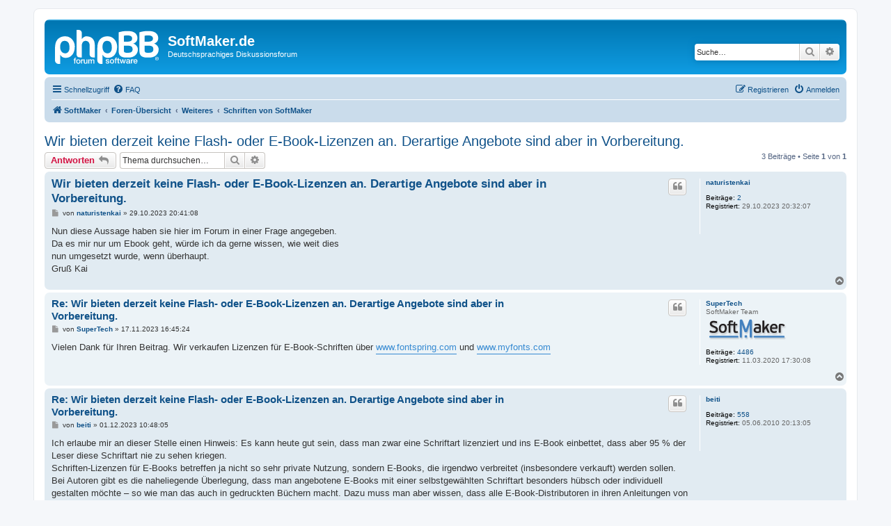

--- FILE ---
content_type: text/html; charset=UTF-8
request_url: https://forum.softmaker.de/viewtopic.php?f=244&p=150403&sid=86163ed799785c8e6c8a9336f676b26a
body_size: 7879
content:
<!DOCTYPE html>
<html dir="ltr" lang="de">
<head>
<meta charset="utf-8" />
<meta http-equiv="X-UA-Compatible" content="IE=edge">
<meta name="viewport" content="width=device-width, initial-scale=1" />

<title>Wir bieten derzeit keine Flash- oder E-Book-Lizenzen an. Derartige Angebote sind aber in Vorbereitung. - SoftMaker.de</title>


	<link rel="canonical" href="https://forum.softmaker.de:443/viewtopic.php?t=35090">

<!--
	phpBB style name: prosilver
	Based on style:   prosilver (this is the default phpBB3 style)
	Original author:  Tom Beddard ( http://www.subBlue.com/ )
	Modified by:
-->

<link href="./assets/css/font-awesome.min.css?assets_version=25" rel="stylesheet">
<link href="./styles/prosilver/theme/stylesheet.css?assets_version=25" rel="stylesheet">
<link href="./styles/prosilver/theme/de_x_sie/stylesheet.css?assets_version=25" rel="stylesheet">




<!--[if lte IE 9]>
	<link href="./styles/prosilver/theme/tweaks.css?assets_version=25" rel="stylesheet">
<![endif]-->





</head>
<body id="phpbb" class="nojs notouch section-viewtopic ltr ">


<div id="wrap" class="wrap">
	<a id="top" class="top-anchor" accesskey="t"></a>
	<div id="page-header">
		<div class="headerbar" role="banner">
					<div class="inner">

			<div id="site-description" class="site-description">
		<a id="logo" class="logo" href="http://www.softmaker.de" title="SoftMaker">
					<span class="site_logo"></span>
				</a>
				<h1>SoftMaker.de</h1>
				<p>Deutschsprachiges Diskussionsforum</p>
				<p class="skiplink"><a href="#start_here">Zum Inhalt</a></p>
			</div>

									<div id="search-box" class="search-box search-header" role="search">
				<form action="./search.php?sid=1584e4b4d143a97666bcc44c680b7125" method="get" id="search">
				<fieldset>
					<input name="keywords" id="keywords" type="search" maxlength="128" title="Suche nach Wörtern" class="inputbox search tiny" size="20" value="" placeholder="Suche…" />
					<button class="button button-search" type="submit" title="Suche">
						<i class="icon fa-search fa-fw" aria-hidden="true"></i><span class="sr-only">Suche</span>
					</button>
					<a href="./search.php?sid=1584e4b4d143a97666bcc44c680b7125" class="button button-search-end" title="Erweiterte Suche">
						<i class="icon fa-cog fa-fw" aria-hidden="true"></i><span class="sr-only">Erweiterte Suche</span>
					</a>
					<input type="hidden" name="sid" value="1584e4b4d143a97666bcc44c680b7125" />

				</fieldset>
				</form>
			</div>
						
			</div>
					</div>
				<div class="navbar" role="navigation">
	<div class="inner">

	<ul id="nav-main" class="nav-main linklist" role="menubar">

		<li id="quick-links" class="quick-links dropdown-container responsive-menu" data-skip-responsive="true">
			<a href="#" class="dropdown-trigger">
				<i class="icon fa-bars fa-fw" aria-hidden="true"></i><span>Schnellzugriff</span>
			</a>
			<div class="dropdown">
				<div class="pointer"><div class="pointer-inner"></div></div>
				<ul class="dropdown-contents" role="menu">
					
											<li class="separator"></li>
																									<li>
								<a href="./search.php?search_id=unanswered&amp;sid=1584e4b4d143a97666bcc44c680b7125" role="menuitem">
									<i class="icon fa-file-o fa-fw icon-gray" aria-hidden="true"></i><span>Unbeantwortete Themen</span>
								</a>
							</li>
							<li>
								<a href="./search.php?search_id=active_topics&amp;sid=1584e4b4d143a97666bcc44c680b7125" role="menuitem">
									<i class="icon fa-file-o fa-fw icon-blue" aria-hidden="true"></i><span>Aktive Themen</span>
								</a>
							</li>
							<li class="separator"></li>
							<li>
								<a href="./search.php?sid=1584e4b4d143a97666bcc44c680b7125" role="menuitem">
									<i class="icon fa-search fa-fw" aria-hidden="true"></i><span>Suche</span>
								</a>
							</li>
					
										<li class="separator"></li>

									</ul>
			</div>
		</li>

				<li data-skip-responsive="true">
			<a href="/app.php/help/faq?sid=1584e4b4d143a97666bcc44c680b7125" rel="help" title="Häufig gestellte Fragen" role="menuitem">
				<i class="icon fa-question-circle fa-fw" aria-hidden="true"></i><span>FAQ</span>
			</a>
		</li>
						
			<li class="rightside"  data-skip-responsive="true">
			<a href="./ucp.php?mode=login&amp;redirect=viewtopic.php%3Ff%3D244%26p%3D150403&amp;sid=1584e4b4d143a97666bcc44c680b7125" title="Anmelden" accesskey="x" role="menuitem">
				<i class="icon fa-power-off fa-fw" aria-hidden="true"></i><span>Anmelden</span>
			</a>
		</li>
					<li class="rightside" data-skip-responsive="true">
				<a href="./ucp.php?mode=register&amp;sid=1584e4b4d143a97666bcc44c680b7125" role="menuitem">
					<i class="icon fa-pencil-square-o  fa-fw" aria-hidden="true"></i><span>Registrieren</span>
				</a>
			</li>
						</ul>

	<ul id="nav-breadcrumbs" class="nav-breadcrumbs linklist navlinks" role="menubar">
				
		
		<li class="breadcrumbs" itemscope itemtype="https://schema.org/BreadcrumbList">

							<span class="crumb" itemtype="https://schema.org/ListItem" itemprop="itemListElement" itemscope><a itemprop="item" href="http://www.softmaker.de" data-navbar-reference="home"><i class="icon fa-home fa-fw" aria-hidden="true"></i><span itemprop="name">SoftMaker</span></a><meta itemprop="position" content="1" /></span>
			
							<span class="crumb" itemtype="https://schema.org/ListItem" itemprop="itemListElement" itemscope><a itemprop="item" href="./index.php?sid=1584e4b4d143a97666bcc44c680b7125" accesskey="h" data-navbar-reference="index"><span itemprop="name">Foren-Übersicht</span></a><meta itemprop="position" content="2" /></span>

											
								<span class="crumb" itemtype="https://schema.org/ListItem" itemprop="itemListElement" itemscope data-forum-id="97"><a itemprop="item" href="./viewforum.php?f=97&amp;sid=1584e4b4d143a97666bcc44c680b7125"><span itemprop="name">Weiteres</span></a><meta itemprop="position" content="3" /></span>
															
								<span class="crumb" itemtype="https://schema.org/ListItem" itemprop="itemListElement" itemscope data-forum-id="244"><a itemprop="item" href="./viewforum.php?f=244&amp;sid=1584e4b4d143a97666bcc44c680b7125"><span itemprop="name">Schriften von SoftMaker</span></a><meta itemprop="position" content="4" /></span>
							
					</li>

		
					<li class="rightside responsive-search">
				<a href="./search.php?sid=1584e4b4d143a97666bcc44c680b7125" title="Zeigt die erweiterten Suchoptionen an" role="menuitem">
					<i class="icon fa-search fa-fw" aria-hidden="true"></i><span class="sr-only">Suche</span>
				</a>
			</li>
			</ul>

	</div>
</div>
	</div>

	
	<a id="start_here" class="anchor"></a>
	<div id="page-body" class="page-body" role="main">
		
		
<h2 class="topic-title"><a href="./viewtopic.php?t=35090&amp;sid=1584e4b4d143a97666bcc44c680b7125">Wir bieten derzeit keine Flash- oder E-Book-Lizenzen an. Derartige Angebote sind aber in Vorbereitung.</a></h2>
<!-- NOTE: remove the style="display: none" when you want to have the forum description on the topic body -->
<div style="display: none !important;">Fragen und Antworten zu den Schriften von SoftMaker<br /></div>


<div class="action-bar bar-top">
	
			<a href="./posting.php?mode=reply&amp;t=35090&amp;sid=1584e4b4d143a97666bcc44c680b7125" class="button" title="Antwort erstellen">
							<span>Antworten</span> <i class="icon fa-reply fa-fw" aria-hidden="true"></i>
					</a>
	
			
			<div class="search-box" role="search">
			<form method="get" id="topic-search" action="./search.php?sid=1584e4b4d143a97666bcc44c680b7125">
			<fieldset>
				<input class="inputbox search tiny"  type="search" name="keywords" id="search_keywords" size="20" placeholder="Thema durchsuchen…" />
				<button class="button button-search" type="submit" title="Suche">
					<i class="icon fa-search fa-fw" aria-hidden="true"></i><span class="sr-only">Suche</span>
				</button>
				<a href="./search.php?sid=1584e4b4d143a97666bcc44c680b7125" class="button button-search-end" title="Erweiterte Suche">
					<i class="icon fa-cog fa-fw" aria-hidden="true"></i><span class="sr-only">Erweiterte Suche</span>
				</a>
				<input type="hidden" name="t" value="35090" />
<input type="hidden" name="sf" value="msgonly" />
<input type="hidden" name="sid" value="1584e4b4d143a97666bcc44c680b7125" />

			</fieldset>
			</form>
		</div>
	
			<div class="pagination">
			3 Beiträge
							&bull; Seite <strong>1</strong> von <strong>1</strong>
					</div>
		</div>




			<div id="p149966" class="post has-profile bg2">
		<div class="inner">

		<dl class="postprofile" id="profile149966">
			<dt class="no-profile-rank no-avatar">
				<div class="avatar-container">
																			</div>
								<a href="./memberlist.php?mode=viewprofile&amp;u=57010&amp;sid=1584e4b4d143a97666bcc44c680b7125" class="username">naturistenkai</a>							</dt>

									
		<dd class="profile-posts"><strong>Beiträge:</strong> <a href="./search.php?author_id=57010&amp;sr=posts&amp;sid=1584e4b4d143a97666bcc44c680b7125">2</a></dd>		<dd class="profile-joined"><strong>Registriert:</strong> 29.10.2023 20:32:07</dd>		
		
						
						
		</dl>

		<div class="postbody">
						<div id="post_content149966">

					<h3 class="first">
						<a href="./viewtopic.php?p=149966&amp;sid=1584e4b4d143a97666bcc44c680b7125#p149966">Wir bieten derzeit keine Flash- oder E-Book-Lizenzen an. Derartige Angebote sind aber in Vorbereitung.</a>
		</h3>

													<ul class="post-buttons">
																																									<li>
							<a href="./posting.php?mode=quote&amp;p=149966&amp;sid=1584e4b4d143a97666bcc44c680b7125" title="Mit Zitat antworten" class="button button-icon-only">
								<i class="icon fa-quote-left fa-fw" aria-hidden="true"></i><span class="sr-only">Zitieren</span>
							</a>
						</li>
														</ul>
							
						<p class="author">
									<a class="unread" href="./viewtopic.php?p=149966&amp;sid=1584e4b4d143a97666bcc44c680b7125#p149966" title="Beitrag">
						<i class="icon fa-file fa-fw icon-lightgray icon-md" aria-hidden="true"></i><span class="sr-only">Beitrag</span>
					</a>
								<span class="responsive-hide">von <strong><a href="./memberlist.php?mode=viewprofile&amp;u=57010&amp;sid=1584e4b4d143a97666bcc44c680b7125" class="username">naturistenkai</a></strong> &raquo; </span><time datetime="2023-10-29T19:41:08+00:00">29.10.2023 20:41:08</time>
			</p>
			
			
			
			
			<div class="content">Nun diese Aussage haben sie hier im Forum in einer Frage angegeben.<br>
Da es mir nur um Ebook geht, würde ich da gerne wissen, wie weit dies<br>
nun umgesetzt wurde, wenn überhaupt.<br>
Gruß Kai</div>

			
			
									
						
										
						</div>

		</div>

				<div class="back2top">
						<a href="#top" class="top" title="Nach oben">
				<i class="icon fa-chevron-circle-up fa-fw icon-gray" aria-hidden="true"></i>
				<span class="sr-only">Nach oben</span>
			</a>
					</div>
		
		</div>
	</div>

				<div id="p150208" class="post has-profile bg1">
		<div class="inner">

		<dl class="postprofile" id="profile150208">
			<dt class="has-profile-rank no-avatar">
				<div class="avatar-container">
																			</div>
								<a href="./memberlist.php?mode=viewprofile&amp;u=29796&amp;sid=1584e4b4d143a97666bcc44c680b7125" class="username">SuperTech</a>							</dt>

						<dd class="profile-rank">SoftMaker Team<br /><img src="./images/ranks/softmaker-team.png" alt="SoftMaker Team" title="SoftMaker Team" /></dd>			
		<dd class="profile-posts"><strong>Beiträge:</strong> <a href="./search.php?author_id=29796&amp;sr=posts&amp;sid=1584e4b4d143a97666bcc44c680b7125">4486</a></dd>		<dd class="profile-joined"><strong>Registriert:</strong> 11.03.2020 17:30:08</dd>		
		
						
						
		</dl>

		<div class="postbody">
						<div id="post_content150208">

					<h3 >
						<a href="./viewtopic.php?p=150208&amp;sid=1584e4b4d143a97666bcc44c680b7125#p150208">Re: Wir bieten derzeit keine Flash- oder E-Book-Lizenzen an. Derartige Angebote sind aber in Vorbereitung.</a>
		</h3>

													<ul class="post-buttons">
																																									<li>
							<a href="./posting.php?mode=quote&amp;p=150208&amp;sid=1584e4b4d143a97666bcc44c680b7125" title="Mit Zitat antworten" class="button button-icon-only">
								<i class="icon fa-quote-left fa-fw" aria-hidden="true"></i><span class="sr-only">Zitieren</span>
							</a>
						</li>
														</ul>
							
						<p class="author">
									<a class="unread" href="./viewtopic.php?p=150208&amp;sid=1584e4b4d143a97666bcc44c680b7125#p150208" title="Beitrag">
						<i class="icon fa-file fa-fw icon-lightgray icon-md" aria-hidden="true"></i><span class="sr-only">Beitrag</span>
					</a>
								<span class="responsive-hide">von <strong><a href="./memberlist.php?mode=viewprofile&amp;u=29796&amp;sid=1584e4b4d143a97666bcc44c680b7125" class="username">SuperTech</a></strong> &raquo; </span><time datetime="2023-11-17T15:45:24+00:00">17.11.2023 16:45:24</time>
			</p>
			
			
			
			
			<div class="content">Vielen Dank für Ihren Beitrag. Wir verkaufen Lizenzen für E-Book-Schriften über <a href="http://www.fontspring.com" class="postlink">www.fontspring.com</a> und <a href="http://www.myfonts.com" class="postlink">www.myfonts.com</a></div>

			
			
									
						
										
						</div>

		</div>

				<div class="back2top">
						<a href="#top" class="top" title="Nach oben">
				<i class="icon fa-chevron-circle-up fa-fw icon-gray" aria-hidden="true"></i>
				<span class="sr-only">Nach oben</span>
			</a>
					</div>
		
		</div>
	</div>

				<div id="p150403" class="post has-profile bg2">
		<div class="inner">

		<dl class="postprofile" id="profile150403">
			<dt class="no-profile-rank no-avatar">
				<div class="avatar-container">
																			</div>
								<a href="./memberlist.php?mode=viewprofile&amp;u=11282&amp;sid=1584e4b4d143a97666bcc44c680b7125" class="username">beiti</a>							</dt>

									
		<dd class="profile-posts"><strong>Beiträge:</strong> <a href="./search.php?author_id=11282&amp;sr=posts&amp;sid=1584e4b4d143a97666bcc44c680b7125">558</a></dd>		<dd class="profile-joined"><strong>Registriert:</strong> 05.06.2010 20:13:05</dd>		
		
						
						
		</dl>

		<div class="postbody">
						<div id="post_content150403">

					<h3 >
						<a href="./viewtopic.php?p=150403&amp;sid=1584e4b4d143a97666bcc44c680b7125#p150403">Re: Wir bieten derzeit keine Flash- oder E-Book-Lizenzen an. Derartige Angebote sind aber in Vorbereitung.</a>
		</h3>

													<ul class="post-buttons">
																																									<li>
							<a href="./posting.php?mode=quote&amp;p=150403&amp;sid=1584e4b4d143a97666bcc44c680b7125" title="Mit Zitat antworten" class="button button-icon-only">
								<i class="icon fa-quote-left fa-fw" aria-hidden="true"></i><span class="sr-only">Zitieren</span>
							</a>
						</li>
														</ul>
							
						<p class="author">
									<a class="unread" href="./viewtopic.php?p=150403&amp;sid=1584e4b4d143a97666bcc44c680b7125#p150403" title="Beitrag">
						<i class="icon fa-file fa-fw icon-lightgray icon-md" aria-hidden="true"></i><span class="sr-only">Beitrag</span>
					</a>
								<span class="responsive-hide">von <strong><a href="./memberlist.php?mode=viewprofile&amp;u=11282&amp;sid=1584e4b4d143a97666bcc44c680b7125" class="username">beiti</a></strong> &raquo; </span><time datetime="2023-12-01T09:48:05+00:00">01.12.2023 10:48:05</time>
			</p>
			
			
			
			
			<div class="content">Ich erlaube mir an dieser Stelle einen Hinweis: Es kann heute gut sein, dass man zwar eine Schriftart lizenziert und ins E-Book einbettet, dass aber 95 % der Leser diese Schriftart nie zu sehen kriegen.<br>
Schriften-Lizenzen für E-Books betreffen ja nicht so sehr private Nutzung, sondern E-Books, die irgendwo verbreitet (insbesondere verkauft) werden sollen. Bei Autoren gibt es die naheliegende Überlegung, dass man angebotene E-Books mit einer selbstgewählten Schriftart besonders hübsch oder individuell gestalten möchte – so wie man das auch in gedruckten Büchern macht. Dazu muss man aber wissen, dass alle E-Book-Distributoren in ihren Anleitungen von der Nutzung eingebetteter Schriften für den Fließtext abraten und diese allenfalls empfehlen für Überschriften, Ziertexte und/oder besondere Zwecke (z. B. Textteile in exotischen Sprachen, die man nur mittels entsprechender Fonts darstellen kann). Hintergrund ist die Erfahrung, dass "schöne" Schriftarten auf manchen Readern nicht so gut lesbar dargestellt werden wie die speziellen Fonts, die mit dem Reader geliefert werden.<br>
Der größte Anbieter Amazon geht in seinem Kindle-System mittlerweile so weit, dass eingebettete Schriften per Default komplett deaktiviert/blockiert sind. Wenn man also im E-Book Inhalte hat, für die man die eingebetteten Schriften unbedingt braucht, muss man die Leser im Vorwort bitten, manuell die "Verleger-Schriftart" zu aktivieren. Das ist umständlich (und besonders für technisch weniger Versierte eine Hürde) und wird sich nicht lohnen für Schriftarten, die nur der vermeintlichen Schönheit des Layouts dienen.<br>
In den Tolino-Readern, den Kobo-Readern, bei Apple Books und anderen werden eingebettete Schriften derzeit noch standardmäßig angezeigt. Allerdings haben diese Anbieter gerade unter Selfpublishern einen recht geringen Marktanteil.</div>

			
			
									
						
							<div id="sig150403" class="signature">SMO 2021 Professional 64bit (klassisches Menü)<br>
Prozessor Intel i7-12700K mit 32 GB RAM und Win11 Pro<br>
Intel UHD Graphics 770 (2 Monitore, je 3840x2160 Pixel bei 175 %)</div>			
						</div>

		</div>

				<div class="back2top">
						<a href="#top" class="top" title="Nach oben">
				<i class="icon fa-chevron-circle-up fa-fw icon-gray" aria-hidden="true"></i>
				<span class="sr-only">Nach oben</span>
			</a>
					</div>
		
		</div>
	</div>

	

	<div class="action-bar bar-bottom">
	
			<a href="./posting.php?mode=reply&amp;t=35090&amp;sid=1584e4b4d143a97666bcc44c680b7125" class="button" title="Antwort erstellen">
							<span>Antworten</span> <i class="icon fa-reply fa-fw" aria-hidden="true"></i>
					</a>
		
	
			<form method="post" action="./viewtopic.php?t=35090&amp;sid=1584e4b4d143a97666bcc44c680b7125">
		<div class="dropdown-container dropdown-container-left dropdown-button-control sort-tools">
	<span title="Anzeige- und Sortierungs-Einstellungen" class="button button-secondary dropdown-trigger dropdown-select">
		<i class="icon fa-sort-amount-asc fa-fw" aria-hidden="true"></i>
		<span class="caret"><i class="icon fa-sort-down fa-fw" aria-hidden="true"></i></span>
	</span>
	<div class="dropdown hidden">
		<div class="pointer"><div class="pointer-inner"></div></div>
		<div class="dropdown-contents">
			<fieldset class="display-options">
							<label>Anzeigen: <select name="st" id="st"><option value="0" selected="selected">Alle Beiträge</option><option value="1">1 Tag</option><option value="7">7 Tage</option><option value="14">2 Wochen</option><option value="30">1 Monat</option><option value="90">3 Monate</option><option value="180">6 Monate</option><option value="365">1 Jahr</option></select></label>
								<label>Sortiere nach: <select name="sk" id="sk"><option value="a">Autor</option><option value="t" selected="selected">Erstellungsdatum</option><option value="s">Betreff</option></select></label>
				<label>Richtung: <select name="sd" id="sd"><option value="a" selected="selected">Aufsteigend</option><option value="d">Absteigend</option></select></label>
								<hr class="dashed" />
				<input type="submit" class="button2" name="sort" value="Los" />
						</fieldset>
		</div>
	</div>
</div>
		</form>
	
	
	
			<div class="pagination">
			3 Beiträge
							&bull; Seite <strong>1</strong> von <strong>1</strong>
					</div>
	</div>


<div class="action-bar actions-jump">
		<p class="jumpbox-return">
		<a href="./viewforum.php?f=244&amp;sid=1584e4b4d143a97666bcc44c680b7125" class="left-box arrow-left" accesskey="r">
			<i class="icon fa-angle-left fa-fw icon-black" aria-hidden="true"></i><span>Zurück zu „Schriften von SoftMaker“</span>
		</a>
	</p>
	
		<div class="jumpbox dropdown-container dropdown-container-right dropdown-up dropdown-left dropdown-button-control" id="jumpbox">
			<span title="Gehe zu" class="button button-secondary dropdown-trigger dropdown-select">
				<span>Gehe zu</span>
				<span class="caret"><i class="icon fa-sort-down fa-fw" aria-hidden="true"></i></span>
			</span>
		<div class="dropdown">
			<div class="pointer"><div class="pointer-inner"></div></div>
			<ul class="dropdown-contents">
																				<li><a href="./viewforum.php?f=274&amp;sid=1584e4b4d143a97666bcc44c680b7125" class="jumpbox-cat-link"> <span> SoftMaker Office NX und 2024</span></a></li>
																<li><a href="./viewforum.php?f=429&amp;sid=1584e4b4d143a97666bcc44c680b7125" class="jumpbox-sub-link"><span class="spacer"></span> <span>&#8627; &nbsp; SoftMaker Office NX und 2024 für Windows</span></a></li>
																<li><a href="./viewforum.php?f=432&amp;sid=1584e4b4d143a97666bcc44c680b7125" class="jumpbox-sub-link"><span class="spacer"></span><span class="spacer"></span> <span>&#8627; &nbsp; SoftMaker Office NX und 2024 für Windows (allgemein)</span></a></li>
																<li><a href="./viewforum.php?f=433&amp;sid=1584e4b4d143a97666bcc44c680b7125" class="jumpbox-sub-link"><span class="spacer"></span><span class="spacer"></span> <span>&#8627; &nbsp; TextMaker NX und 2024 für Windows</span></a></li>
																<li><a href="./viewforum.php?f=434&amp;sid=1584e4b4d143a97666bcc44c680b7125" class="jumpbox-sub-link"><span class="spacer"></span><span class="spacer"></span> <span>&#8627; &nbsp; PlanMaker NX und 2024 für Windows</span></a></li>
																<li><a href="./viewforum.php?f=435&amp;sid=1584e4b4d143a97666bcc44c680b7125" class="jumpbox-sub-link"><span class="spacer"></span><span class="spacer"></span> <span>&#8627; &nbsp; Presentations NX und 2024 für Windows</span></a></li>
																<li><a href="./viewforum.php?f=436&amp;sid=1584e4b4d143a97666bcc44c680b7125" class="jumpbox-sub-link"><span class="spacer"></span><span class="spacer"></span> <span>&#8627; &nbsp; BasicMaker NX und 2024 für Windows</span></a></li>
																<li><a href="./viewforum.php?f=430&amp;sid=1584e4b4d143a97666bcc44c680b7125" class="jumpbox-sub-link"><span class="spacer"></span> <span>&#8627; &nbsp; SoftMaker Office NX und 2024 für Mac</span></a></li>
																<li><a href="./viewforum.php?f=437&amp;sid=1584e4b4d143a97666bcc44c680b7125" class="jumpbox-sub-link"><span class="spacer"></span><span class="spacer"></span> <span>&#8627; &nbsp; SoftMaker Office NX und 2024 für Mac (allgemein)</span></a></li>
																<li><a href="./viewforum.php?f=438&amp;sid=1584e4b4d143a97666bcc44c680b7125" class="jumpbox-sub-link"><span class="spacer"></span><span class="spacer"></span> <span>&#8627; &nbsp; TextMaker NX und 2024 für Mac</span></a></li>
																<li><a href="./viewforum.php?f=439&amp;sid=1584e4b4d143a97666bcc44c680b7125" class="jumpbox-sub-link"><span class="spacer"></span><span class="spacer"></span> <span>&#8627; &nbsp; PlanMaker NX und 2024 für Mac</span></a></li>
																<li><a href="./viewforum.php?f=440&amp;sid=1584e4b4d143a97666bcc44c680b7125" class="jumpbox-sub-link"><span class="spacer"></span><span class="spacer"></span> <span>&#8627; &nbsp; Presentations NX und 2024 für Mac</span></a></li>
																<li><a href="./viewforum.php?f=431&amp;sid=1584e4b4d143a97666bcc44c680b7125" class="jumpbox-sub-link"><span class="spacer"></span> <span>&#8627; &nbsp; SoftMaker Office NX und 2024 für Linux</span></a></li>
																<li><a href="./viewforum.php?f=441&amp;sid=1584e4b4d143a97666bcc44c680b7125" class="jumpbox-sub-link"><span class="spacer"></span><span class="spacer"></span> <span>&#8627; &nbsp; SoftMaker Office NX und 2024 für Linux (allgemein)</span></a></li>
																<li><a href="./viewforum.php?f=442&amp;sid=1584e4b4d143a97666bcc44c680b7125" class="jumpbox-sub-link"><span class="spacer"></span><span class="spacer"></span> <span>&#8627; &nbsp; TextMaker NX und 2024 für Linux</span></a></li>
																<li><a href="./viewforum.php?f=443&amp;sid=1584e4b4d143a97666bcc44c680b7125" class="jumpbox-sub-link"><span class="spacer"></span><span class="spacer"></span> <span>&#8627; &nbsp; PlanMaker NX und 2024 für Linux</span></a></li>
																<li><a href="./viewforum.php?f=444&amp;sid=1584e4b4d143a97666bcc44c680b7125" class="jumpbox-sub-link"><span class="spacer"></span><span class="spacer"></span> <span>&#8627; &nbsp; Presentations NX und 2024 für Linux</span></a></li>
																<li><a href="./viewforum.php?f=456&amp;sid=1584e4b4d143a97666bcc44c680b7125" class="jumpbox-sub-link"><span class="spacer"></span> <span>&#8627; &nbsp; SoftMaker Office NX für iOS</span></a></li>
																<li><a href="./viewforum.php?f=458&amp;sid=1584e4b4d143a97666bcc44c680b7125" class="jumpbox-sub-link"><span class="spacer"></span><span class="spacer"></span> <span>&#8627; &nbsp; SoftMaker Office NX für iOS (allgemein)</span></a></li>
																<li><a href="./viewforum.php?f=459&amp;sid=1584e4b4d143a97666bcc44c680b7125" class="jumpbox-sub-link"><span class="spacer"></span><span class="spacer"></span> <span>&#8627; &nbsp; TextMaker NX für iOS</span></a></li>
																<li><a href="./viewforum.php?f=460&amp;sid=1584e4b4d143a97666bcc44c680b7125" class="jumpbox-sub-link"><span class="spacer"></span><span class="spacer"></span> <span>&#8627; &nbsp; PlanMaker NX für iOS</span></a></li>
																<li><a href="./viewforum.php?f=461&amp;sid=1584e4b4d143a97666bcc44c680b7125" class="jumpbox-sub-link"><span class="spacer"></span><span class="spacer"></span> <span>&#8627; &nbsp; Presentations NX für iOS</span></a></li>
																<li><a href="./viewforum.php?f=457&amp;sid=1584e4b4d143a97666bcc44c680b7125" class="jumpbox-sub-link"><span class="spacer"></span> <span>&#8627; &nbsp; SoftMaker Office NX für Android</span></a></li>
																<li><a href="./viewforum.php?f=462&amp;sid=1584e4b4d143a97666bcc44c680b7125" class="jumpbox-sub-link"><span class="spacer"></span><span class="spacer"></span> <span>&#8627; &nbsp; SoftMaker Office NX für Android (allgemein)</span></a></li>
																<li><a href="./viewforum.php?f=463&amp;sid=1584e4b4d143a97666bcc44c680b7125" class="jumpbox-sub-link"><span class="spacer"></span><span class="spacer"></span> <span>&#8627; &nbsp; TextMaker NX für Android</span></a></li>
																<li><a href="./viewforum.php?f=464&amp;sid=1584e4b4d143a97666bcc44c680b7125" class="jumpbox-sub-link"><span class="spacer"></span><span class="spacer"></span> <span>&#8627; &nbsp; PlanMaker NX für Android</span></a></li>
																<li><a href="./viewforum.php?f=465&amp;sid=1584e4b4d143a97666bcc44c680b7125" class="jumpbox-sub-link"><span class="spacer"></span><span class="spacer"></span> <span>&#8627; &nbsp; Presentations NX für Android</span></a></li>
																<li><a href="./viewforum.php?f=455&amp;sid=1584e4b4d143a97666bcc44c680b7125" class="jumpbox-cat-link"> <span> SoftMaker Office 2021</span></a></li>
																<li><a href="./viewforum.php?f=353&amp;sid=1584e4b4d143a97666bcc44c680b7125" class="jumpbox-sub-link"><span class="spacer"></span> <span>&#8627; &nbsp; SoftMaker Office 2021 für Windows</span></a></li>
																<li><a href="./viewforum.php?f=356&amp;sid=1584e4b4d143a97666bcc44c680b7125" class="jumpbox-sub-link"><span class="spacer"></span><span class="spacer"></span> <span>&#8627; &nbsp; SoftMaker Office 2021 für Windows (allgemein)</span></a></li>
																<li><a href="./viewforum.php?f=357&amp;sid=1584e4b4d143a97666bcc44c680b7125" class="jumpbox-sub-link"><span class="spacer"></span><span class="spacer"></span> <span>&#8627; &nbsp; TextMaker 2021 für Windows</span></a></li>
																<li><a href="./viewforum.php?f=358&amp;sid=1584e4b4d143a97666bcc44c680b7125" class="jumpbox-sub-link"><span class="spacer"></span><span class="spacer"></span> <span>&#8627; &nbsp; PlanMaker 2021 für Windows</span></a></li>
																<li><a href="./viewforum.php?f=359&amp;sid=1584e4b4d143a97666bcc44c680b7125" class="jumpbox-sub-link"><span class="spacer"></span><span class="spacer"></span> <span>&#8627; &nbsp; Presentations 2021 für Windows</span></a></li>
																<li><a href="./viewforum.php?f=360&amp;sid=1584e4b4d143a97666bcc44c680b7125" class="jumpbox-sub-link"><span class="spacer"></span><span class="spacer"></span> <span>&#8627; &nbsp; BasicMaker 2021 für Windows</span></a></li>
																<li><a href="./viewforum.php?f=354&amp;sid=1584e4b4d143a97666bcc44c680b7125" class="jumpbox-sub-link"><span class="spacer"></span> <span>&#8627; &nbsp; SoftMaker Office 2021 für Mac</span></a></li>
																<li><a href="./viewforum.php?f=361&amp;sid=1584e4b4d143a97666bcc44c680b7125" class="jumpbox-sub-link"><span class="spacer"></span><span class="spacer"></span> <span>&#8627; &nbsp; SoftMaker Office 2021 für Mac (allgemein)</span></a></li>
																<li><a href="./viewforum.php?f=362&amp;sid=1584e4b4d143a97666bcc44c680b7125" class="jumpbox-sub-link"><span class="spacer"></span><span class="spacer"></span> <span>&#8627; &nbsp; TextMaker 2021 für Mac</span></a></li>
																<li><a href="./viewforum.php?f=363&amp;sid=1584e4b4d143a97666bcc44c680b7125" class="jumpbox-sub-link"><span class="spacer"></span><span class="spacer"></span> <span>&#8627; &nbsp; PlanMaker 2021 für Mac</span></a></li>
																<li><a href="./viewforum.php?f=364&amp;sid=1584e4b4d143a97666bcc44c680b7125" class="jumpbox-sub-link"><span class="spacer"></span><span class="spacer"></span> <span>&#8627; &nbsp; Presentations 2021 für Mac</span></a></li>
																<li><a href="./viewforum.php?f=355&amp;sid=1584e4b4d143a97666bcc44c680b7125" class="jumpbox-sub-link"><span class="spacer"></span> <span>&#8627; &nbsp; SoftMaker Office 2021 für Linux</span></a></li>
																<li><a href="./viewforum.php?f=365&amp;sid=1584e4b4d143a97666bcc44c680b7125" class="jumpbox-sub-link"><span class="spacer"></span><span class="spacer"></span> <span>&#8627; &nbsp; SoftMaker Office 2021 für Linux (allgemein)</span></a></li>
																<li><a href="./viewforum.php?f=366&amp;sid=1584e4b4d143a97666bcc44c680b7125" class="jumpbox-sub-link"><span class="spacer"></span><span class="spacer"></span> <span>&#8627; &nbsp; TextMaker 2021 für Linux</span></a></li>
																<li><a href="./viewforum.php?f=367&amp;sid=1584e4b4d143a97666bcc44c680b7125" class="jumpbox-sub-link"><span class="spacer"></span><span class="spacer"></span> <span>&#8627; &nbsp; PlanMaker 2021 für Linux</span></a></li>
																<li><a href="./viewforum.php?f=368&amp;sid=1584e4b4d143a97666bcc44c680b7125" class="jumpbox-sub-link"><span class="spacer"></span><span class="spacer"></span> <span>&#8627; &nbsp; Presentations 2021 für Linux</span></a></li>
																<li><a href="./viewforum.php?f=467&amp;sid=1584e4b4d143a97666bcc44c680b7125" class="jumpbox-cat-link"> <span> FreeOffice 2024</span></a></li>
																<li><a href="./viewforum.php?f=468&amp;sid=1584e4b4d143a97666bcc44c680b7125" class="jumpbox-sub-link"><span class="spacer"></span> <span>&#8627; &nbsp; FreeOffice 2024 für Windows</span></a></li>
																<li><a href="./viewforum.php?f=471&amp;sid=1584e4b4d143a97666bcc44c680b7125" class="jumpbox-sub-link"><span class="spacer"></span><span class="spacer"></span> <span>&#8627; &nbsp; FreeOffice 2024 für Windows (allgemein)</span></a></li>
																<li><a href="./viewforum.php?f=472&amp;sid=1584e4b4d143a97666bcc44c680b7125" class="jumpbox-sub-link"><span class="spacer"></span><span class="spacer"></span> <span>&#8627; &nbsp; FreeOffice TextMaker 2024 für Windows</span></a></li>
																<li><a href="./viewforum.php?f=473&amp;sid=1584e4b4d143a97666bcc44c680b7125" class="jumpbox-sub-link"><span class="spacer"></span><span class="spacer"></span> <span>&#8627; &nbsp; FreeOffice PlanMaker 2024 für Windows</span></a></li>
																<li><a href="./viewforum.php?f=474&amp;sid=1584e4b4d143a97666bcc44c680b7125" class="jumpbox-sub-link"><span class="spacer"></span><span class="spacer"></span> <span>&#8627; &nbsp; FreeOffice Presentations 2024 für Windows</span></a></li>
																<li><a href="./viewforum.php?f=469&amp;sid=1584e4b4d143a97666bcc44c680b7125" class="jumpbox-sub-link"><span class="spacer"></span> <span>&#8627; &nbsp; FreeOffice 2024 für Mac</span></a></li>
																<li><a href="./viewforum.php?f=475&amp;sid=1584e4b4d143a97666bcc44c680b7125" class="jumpbox-sub-link"><span class="spacer"></span><span class="spacer"></span> <span>&#8627; &nbsp; FreeOffice 2024 für Mac (allgemein)</span></a></li>
																<li><a href="./viewforum.php?f=476&amp;sid=1584e4b4d143a97666bcc44c680b7125" class="jumpbox-sub-link"><span class="spacer"></span><span class="spacer"></span> <span>&#8627; &nbsp; FreeOffice TextMaker 2024 für Mac</span></a></li>
																<li><a href="./viewforum.php?f=477&amp;sid=1584e4b4d143a97666bcc44c680b7125" class="jumpbox-sub-link"><span class="spacer"></span><span class="spacer"></span> <span>&#8627; &nbsp; FreeOffice PlanMaker 2024 für Mac</span></a></li>
																<li><a href="./viewforum.php?f=478&amp;sid=1584e4b4d143a97666bcc44c680b7125" class="jumpbox-sub-link"><span class="spacer"></span><span class="spacer"></span> <span>&#8627; &nbsp; FreeOffice Presentations 2024 für Mac</span></a></li>
																<li><a href="./viewforum.php?f=470&amp;sid=1584e4b4d143a97666bcc44c680b7125" class="jumpbox-sub-link"><span class="spacer"></span> <span>&#8627; &nbsp; FreeOffice 2024 für Linux</span></a></li>
																<li><a href="./viewforum.php?f=479&amp;sid=1584e4b4d143a97666bcc44c680b7125" class="jumpbox-sub-link"><span class="spacer"></span><span class="spacer"></span> <span>&#8627; &nbsp; FreeOffice 2024 für Linux (allgemein)</span></a></li>
																<li><a href="./viewforum.php?f=480&amp;sid=1584e4b4d143a97666bcc44c680b7125" class="jumpbox-sub-link"><span class="spacer"></span><span class="spacer"></span> <span>&#8627; &nbsp; FreeOffice TextMaker 2024 für Linux</span></a></li>
																<li><a href="./viewforum.php?f=481&amp;sid=1584e4b4d143a97666bcc44c680b7125" class="jumpbox-sub-link"><span class="spacer"></span><span class="spacer"></span> <span>&#8627; &nbsp; FreeOffice PlanMaker 2024 für Linux</span></a></li>
																<li><a href="./viewforum.php?f=482&amp;sid=1584e4b4d143a97666bcc44c680b7125" class="jumpbox-sub-link"><span class="spacer"></span><span class="spacer"></span> <span>&#8627; &nbsp; FreeOffice Presentations 2024 für Linux</span></a></li>
																<li><a href="./viewforum.php?f=306&amp;sid=1584e4b4d143a97666bcc44c680b7125" class="jumpbox-cat-link"> <span> PDF</span></a></li>
																<li><a href="./viewforum.php?f=484&amp;sid=1584e4b4d143a97666bcc44c680b7125" class="jumpbox-sub-link"><span class="spacer"></span> <span>&#8627; &nbsp; FlexiPDF NX und 2025 für Windows</span></a></li>
																<li><a href="./viewforum.php?f=486&amp;sid=1584e4b4d143a97666bcc44c680b7125" class="jumpbox-sub-link"><span class="spacer"></span> <span>&#8627; &nbsp; FreePDF 2025 für Windows</span></a></li>
																<li><a href="./viewforum.php?f=97&amp;sid=1584e4b4d143a97666bcc44c680b7125" class="jumpbox-cat-link"> <span> Weiteres</span></a></li>
																<li><a href="./viewforum.php?f=244&amp;sid=1584e4b4d143a97666bcc44c680b7125" class="jumpbox-sub-link"><span class="spacer"></span> <span>&#8627; &nbsp; Schriften von SoftMaker</span></a></li>
																<li><a href="./viewforum.php?f=52&amp;sid=1584e4b4d143a97666bcc44c680b7125" class="jumpbox-sub-link"><span class="spacer"></span> <span>&#8627; &nbsp; Sonstiges</span></a></li>
																<li><a href="./viewforum.php?f=280&amp;sid=1584e4b4d143a97666bcc44c680b7125" class="jumpbox-sub-link"><span class="spacer"></span><span class="spacer"></span><span class="spacer"></span> <span>&#8627; &nbsp; SoftMaker Office 2018 für Windows (allgemein)</span></a></li>
																<li><a href="./viewforum.php?f=275&amp;sid=1584e4b4d143a97666bcc44c680b7125" class="jumpbox-sub-link"><span class="spacer"></span><span class="spacer"></span><span class="spacer"></span> <span>&#8627; &nbsp; TextMaker 2018 für Windows</span></a></li>
																<li><a href="./viewforum.php?f=276&amp;sid=1584e4b4d143a97666bcc44c680b7125" class="jumpbox-sub-link"><span class="spacer"></span><span class="spacer"></span><span class="spacer"></span> <span>&#8627; &nbsp; PlanMaker 2018 für Windows</span></a></li>
																<li><a href="./viewforum.php?f=277&amp;sid=1584e4b4d143a97666bcc44c680b7125" class="jumpbox-sub-link"><span class="spacer"></span><span class="spacer"></span><span class="spacer"></span> <span>&#8627; &nbsp; Presentations 2018 für Windows</span></a></li>
																<li><a href="./viewforum.php?f=278&amp;sid=1584e4b4d143a97666bcc44c680b7125" class="jumpbox-sub-link"><span class="spacer"></span><span class="spacer"></span><span class="spacer"></span> <span>&#8627; &nbsp; Thunderbird für Windows</span></a></li>
																<li><a href="./viewforum.php?f=279&amp;sid=1584e4b4d143a97666bcc44c680b7125" class="jumpbox-sub-link"><span class="spacer"></span><span class="spacer"></span><span class="spacer"></span> <span>&#8627; &nbsp; BasicMaker 2018 für Windows</span></a></li>
																<li><a href="./viewforum.php?f=287&amp;sid=1584e4b4d143a97666bcc44c680b7125" class="jumpbox-sub-link"><span class="spacer"></span><span class="spacer"></span><span class="spacer"></span> <span>&#8627; &nbsp; SoftMaker Office 2018 für Mac (allgemein)</span></a></li>
																<li><a href="./viewforum.php?f=288&amp;sid=1584e4b4d143a97666bcc44c680b7125" class="jumpbox-sub-link"><span class="spacer"></span><span class="spacer"></span><span class="spacer"></span> <span>&#8627; &nbsp; TextMaker 2018 für Mac</span></a></li>
																<li><a href="./viewforum.php?f=289&amp;sid=1584e4b4d143a97666bcc44c680b7125" class="jumpbox-sub-link"><span class="spacer"></span><span class="spacer"></span><span class="spacer"></span> <span>&#8627; &nbsp; PlanMaker 2018 für Mac</span></a></li>
																<li><a href="./viewforum.php?f=290&amp;sid=1584e4b4d143a97666bcc44c680b7125" class="jumpbox-sub-link"><span class="spacer"></span><span class="spacer"></span><span class="spacer"></span> <span>&#8627; &nbsp; Presentations 2018 für Mac</span></a></li>
																<li><a href="./viewforum.php?f=282&amp;sid=1584e4b4d143a97666bcc44c680b7125" class="jumpbox-sub-link"><span class="spacer"></span><span class="spacer"></span><span class="spacer"></span> <span>&#8627; &nbsp; SoftMaker Office 2018 für Linux (allgemein)</span></a></li>
																<li><a href="./viewforum.php?f=283&amp;sid=1584e4b4d143a97666bcc44c680b7125" class="jumpbox-sub-link"><span class="spacer"></span><span class="spacer"></span><span class="spacer"></span> <span>&#8627; &nbsp; TextMaker 2018 für Linux</span></a></li>
																<li><a href="./viewforum.php?f=284&amp;sid=1584e4b4d143a97666bcc44c680b7125" class="jumpbox-sub-link"><span class="spacer"></span><span class="spacer"></span><span class="spacer"></span> <span>&#8627; &nbsp; PlanMaker 2018 für Linux</span></a></li>
																<li><a href="./viewforum.php?f=285&amp;sid=1584e4b4d143a97666bcc44c680b7125" class="jumpbox-sub-link"><span class="spacer"></span><span class="spacer"></span><span class="spacer"></span> <span>&#8627; &nbsp; Presentations 2018 für Linux</span></a></li>
																<li><a href="./viewforum.php?f=377&amp;sid=1584e4b4d143a97666bcc44c680b7125" class="jumpbox-sub-link"><span class="spacer"></span><span class="spacer"></span> <span>&#8627; &nbsp; SoftMaker Office 2021 für Android</span></a></li>
																<li><a href="./viewforum.php?f=378&amp;sid=1584e4b4d143a97666bcc44c680b7125" class="jumpbox-sub-link"><span class="spacer"></span><span class="spacer"></span><span class="spacer"></span> <span>&#8627; &nbsp; SoftMaker Office 2021 für Android (allgemein)</span></a></li>
																<li><a href="./viewforum.php?f=379&amp;sid=1584e4b4d143a97666bcc44c680b7125" class="jumpbox-sub-link"><span class="spacer"></span><span class="spacer"></span><span class="spacer"></span> <span>&#8627; &nbsp; TextMaker 2021 für Android</span></a></li>
																<li><a href="./viewforum.php?f=380&amp;sid=1584e4b4d143a97666bcc44c680b7125" class="jumpbox-sub-link"><span class="spacer"></span><span class="spacer"></span><span class="spacer"></span> <span>&#8627; &nbsp; PlanMaker 2021 for Android</span></a></li>
																<li><a href="./viewforum.php?f=381&amp;sid=1584e4b4d143a97666bcc44c680b7125" class="jumpbox-sub-link"><span class="spacer"></span><span class="spacer"></span><span class="spacer"></span> <span>&#8627; &nbsp; Presentations 2021 for Android</span></a></li>
																<li><a href="./viewforum.php?f=404&amp;sid=1584e4b4d143a97666bcc44c680b7125" class="jumpbox-sub-link"><span class="spacer"></span><span class="spacer"></span> <span>&#8627; &nbsp; SoftMaker Office 2021 für iOS</span></a></li>
																<li><a href="./viewforum.php?f=405&amp;sid=1584e4b4d143a97666bcc44c680b7125" class="jumpbox-sub-link"><span class="spacer"></span><span class="spacer"></span><span class="spacer"></span> <span>&#8627; &nbsp; Allgemein</span></a></li>
																<li><a href="./viewforum.php?f=406&amp;sid=1584e4b4d143a97666bcc44c680b7125" class="jumpbox-sub-link"><span class="spacer"></span><span class="spacer"></span><span class="spacer"></span> <span>&#8627; &nbsp; TextMaker 2021 für iOS</span></a></li>
																<li><a href="./viewforum.php?f=407&amp;sid=1584e4b4d143a97666bcc44c680b7125" class="jumpbox-sub-link"><span class="spacer"></span><span class="spacer"></span><span class="spacer"></span> <span>&#8627; &nbsp; PlanMaker 2021 für iOS</span></a></li>
																<li><a href="./viewforum.php?f=408&amp;sid=1584e4b4d143a97666bcc44c680b7125" class="jumpbox-sub-link"><span class="spacer"></span><span class="spacer"></span><span class="spacer"></span> <span>&#8627; &nbsp; Presentations 2021 für iOS</span></a></li>
																<li><a href="./viewforum.php?f=466&amp;sid=1584e4b4d143a97666bcc44c680b7125" class="jumpbox-sub-link"><span class="spacer"></span> <span>&#8627; &nbsp; FreeOffice 2021</span></a></li>
																<li><a href="./viewforum.php?f=383&amp;sid=1584e4b4d143a97666bcc44c680b7125" class="jumpbox-sub-link"><span class="spacer"></span><span class="spacer"></span> <span>&#8627; &nbsp; FreeOffice 2021 für Windows</span></a></li>
																<li><a href="./viewforum.php?f=386&amp;sid=1584e4b4d143a97666bcc44c680b7125" class="jumpbox-sub-link"><span class="spacer"></span><span class="spacer"></span><span class="spacer"></span> <span>&#8627; &nbsp; FreeOffice 2021 für Windows (allgemein)</span></a></li>
																<li><a href="./viewforum.php?f=389&amp;sid=1584e4b4d143a97666bcc44c680b7125" class="jumpbox-sub-link"><span class="spacer"></span><span class="spacer"></span><span class="spacer"></span> <span>&#8627; &nbsp; FreeOffice TextMaker 2021 für Windows</span></a></li>
																<li><a href="./viewforum.php?f=390&amp;sid=1584e4b4d143a97666bcc44c680b7125" class="jumpbox-sub-link"><span class="spacer"></span><span class="spacer"></span><span class="spacer"></span> <span>&#8627; &nbsp; FreeOffice PlanMaker 2021 für Windows</span></a></li>
																<li><a href="./viewforum.php?f=391&amp;sid=1584e4b4d143a97666bcc44c680b7125" class="jumpbox-sub-link"><span class="spacer"></span><span class="spacer"></span><span class="spacer"></span> <span>&#8627; &nbsp; FreeOffice Presentations 2021 für Windows</span></a></li>
																<li><a href="./viewforum.php?f=384&amp;sid=1584e4b4d143a97666bcc44c680b7125" class="jumpbox-sub-link"><span class="spacer"></span><span class="spacer"></span> <span>&#8627; &nbsp; FreeOffice 2021 für Mac</span></a></li>
																<li><a href="./viewforum.php?f=387&amp;sid=1584e4b4d143a97666bcc44c680b7125" class="jumpbox-sub-link"><span class="spacer"></span><span class="spacer"></span><span class="spacer"></span> <span>&#8627; &nbsp; FreeOffice 2021 für Mac (allgemein)</span></a></li>
																<li><a href="./viewforum.php?f=392&amp;sid=1584e4b4d143a97666bcc44c680b7125" class="jumpbox-sub-link"><span class="spacer"></span><span class="spacer"></span><span class="spacer"></span> <span>&#8627; &nbsp; FreeOffice TextMaker 2021 für Mac</span></a></li>
																<li><a href="./viewforum.php?f=393&amp;sid=1584e4b4d143a97666bcc44c680b7125" class="jumpbox-sub-link"><span class="spacer"></span><span class="spacer"></span><span class="spacer"></span> <span>&#8627; &nbsp; FreeOffice PlanMaker 2021 für Mac</span></a></li>
																<li><a href="./viewforum.php?f=394&amp;sid=1584e4b4d143a97666bcc44c680b7125" class="jumpbox-sub-link"><span class="spacer"></span><span class="spacer"></span><span class="spacer"></span> <span>&#8627; &nbsp; FreeOffice Presentations 2021 für Mac</span></a></li>
																<li><a href="./viewforum.php?f=385&amp;sid=1584e4b4d143a97666bcc44c680b7125" class="jumpbox-sub-link"><span class="spacer"></span><span class="spacer"></span> <span>&#8627; &nbsp; FreeOffice 2021 für Linux</span></a></li>
																<li><a href="./viewforum.php?f=388&amp;sid=1584e4b4d143a97666bcc44c680b7125" class="jumpbox-sub-link"><span class="spacer"></span><span class="spacer"></span><span class="spacer"></span> <span>&#8627; &nbsp; FreeOffice 2021 für Linux (allgemein)</span></a></li>
																<li><a href="./viewforum.php?f=395&amp;sid=1584e4b4d143a97666bcc44c680b7125" class="jumpbox-sub-link"><span class="spacer"></span><span class="spacer"></span><span class="spacer"></span> <span>&#8627; &nbsp; FreeOffice TextMaker 2021 für Linux</span></a></li>
																<li><a href="./viewforum.php?f=396&amp;sid=1584e4b4d143a97666bcc44c680b7125" class="jumpbox-sub-link"><span class="spacer"></span><span class="spacer"></span><span class="spacer"></span> <span>&#8627; &nbsp; FreeOffice PlanMaker 2021 für Linux</span></a></li>
																<li><a href="./viewforum.php?f=397&amp;sid=1584e4b4d143a97666bcc44c680b7125" class="jumpbox-sub-link"><span class="spacer"></span><span class="spacer"></span><span class="spacer"></span> <span>&#8627; &nbsp; FreeOffice Presentations 2021 für Linux</span></a></li>
																<li><a href="./viewforum.php?f=307&amp;sid=1584e4b4d143a97666bcc44c680b7125" class="jumpbox-sub-link"><span class="spacer"></span> <span>&#8627; &nbsp; FlexiPDF 2019 für Windows</span></a></li>
																<li><a href="./viewforum.php?f=326&amp;sid=1584e4b4d143a97666bcc44c680b7125" class="jumpbox-sub-link"><span class="spacer"></span><span class="spacer"></span> <span>&#8627; &nbsp; FreePDF 2019</span></a></li>
																<li><a href="./viewforum.php?f=412&amp;sid=1584e4b4d143a97666bcc44c680b7125" class="jumpbox-sub-link"><span class="spacer"></span><span class="spacer"></span> <span>&#8627; &nbsp; BETA SoftMaker Office 2024 für Windows</span></a></li>
																<li><a href="./viewforum.php?f=415&amp;sid=1584e4b4d143a97666bcc44c680b7125" class="jumpbox-sub-link"><span class="spacer"></span><span class="spacer"></span><span class="spacer"></span> <span>&#8627; &nbsp; BETA SoftMaker Office 2024 für Windows (allgemein)</span></a></li>
																<li><a href="./viewforum.php?f=416&amp;sid=1584e4b4d143a97666bcc44c680b7125" class="jumpbox-sub-link"><span class="spacer"></span><span class="spacer"></span><span class="spacer"></span> <span>&#8627; &nbsp; BETA TextMaker 2024 für Windows</span></a></li>
																<li><a href="./viewforum.php?f=417&amp;sid=1584e4b4d143a97666bcc44c680b7125" class="jumpbox-sub-link"><span class="spacer"></span><span class="spacer"></span><span class="spacer"></span> <span>&#8627; &nbsp; BETA PlanMaker 2024 für Windows</span></a></li>
																<li><a href="./viewforum.php?f=418&amp;sid=1584e4b4d143a97666bcc44c680b7125" class="jumpbox-sub-link"><span class="spacer"></span><span class="spacer"></span><span class="spacer"></span> <span>&#8627; &nbsp; BETA Presentations 2024 für Windows</span></a></li>
																<li><a href="./viewforum.php?f=419&amp;sid=1584e4b4d143a97666bcc44c680b7125" class="jumpbox-sub-link"><span class="spacer"></span><span class="spacer"></span><span class="spacer"></span> <span>&#8627; &nbsp; BETA BasicMaker 2024 für Windows</span></a></li>
																<li><a href="./viewforum.php?f=413&amp;sid=1584e4b4d143a97666bcc44c680b7125" class="jumpbox-sub-link"><span class="spacer"></span><span class="spacer"></span> <span>&#8627; &nbsp; BETA SoftMaker Office 2024 für Mac</span></a></li>
																<li><a href="./viewforum.php?f=420&amp;sid=1584e4b4d143a97666bcc44c680b7125" class="jumpbox-sub-link"><span class="spacer"></span><span class="spacer"></span><span class="spacer"></span> <span>&#8627; &nbsp; BETA SoftMaker Office 2024 für Mac (allgemein)</span></a></li>
																<li><a href="./viewforum.php?f=421&amp;sid=1584e4b4d143a97666bcc44c680b7125" class="jumpbox-sub-link"><span class="spacer"></span><span class="spacer"></span><span class="spacer"></span> <span>&#8627; &nbsp; BETA TextMaker 2024 für Mac</span></a></li>
																<li><a href="./viewforum.php?f=422&amp;sid=1584e4b4d143a97666bcc44c680b7125" class="jumpbox-sub-link"><span class="spacer"></span><span class="spacer"></span><span class="spacer"></span> <span>&#8627; &nbsp; BETA PlanMaker 2024 für Mac</span></a></li>
																<li><a href="./viewforum.php?f=423&amp;sid=1584e4b4d143a97666bcc44c680b7125" class="jumpbox-sub-link"><span class="spacer"></span><span class="spacer"></span><span class="spacer"></span> <span>&#8627; &nbsp; BETA Presentations 2024 für Mac</span></a></li>
																<li><a href="./viewforum.php?f=414&amp;sid=1584e4b4d143a97666bcc44c680b7125" class="jumpbox-sub-link"><span class="spacer"></span><span class="spacer"></span> <span>&#8627; &nbsp; BETA SoftMaker Office 2024 für Linux</span></a></li>
																<li><a href="./viewforum.php?f=424&amp;sid=1584e4b4d143a97666bcc44c680b7125" class="jumpbox-sub-link"><span class="spacer"></span><span class="spacer"></span><span class="spacer"></span> <span>&#8627; &nbsp; BETA SoftMaker Office 2024 für Linux (allgemein)</span></a></li>
																<li><a href="./viewforum.php?f=425&amp;sid=1584e4b4d143a97666bcc44c680b7125" class="jumpbox-sub-link"><span class="spacer"></span><span class="spacer"></span><span class="spacer"></span> <span>&#8627; &nbsp; BETA TextMaker 2024 für Linux</span></a></li>
																<li><a href="./viewforum.php?f=426&amp;sid=1584e4b4d143a97666bcc44c680b7125" class="jumpbox-sub-link"><span class="spacer"></span><span class="spacer"></span><span class="spacer"></span> <span>&#8627; &nbsp; BETA PlanMaker 2024 für Linux</span></a></li>
																<li><a href="./viewforum.php?f=427&amp;sid=1584e4b4d143a97666bcc44c680b7125" class="jumpbox-sub-link"><span class="spacer"></span><span class="spacer"></span><span class="spacer"></span> <span>&#8627; &nbsp; BETA Presentations 2024 für Linux</span></a></li>
																<li><a href="./viewforum.php?f=450&amp;sid=1584e4b4d143a97666bcc44c680b7125" class="jumpbox-sub-link"><span class="spacer"></span> <span>&#8627; &nbsp; BETA SoftMaker Office NX für iOS</span></a></li>
																<li><a href="./viewforum.php?f=451&amp;sid=1584e4b4d143a97666bcc44c680b7125" class="jumpbox-sub-link"><span class="spacer"></span><span class="spacer"></span> <span>&#8627; &nbsp; BETA SoftMaker Office NX für iOS (allgemein)</span></a></li>
																<li><a href="./viewforum.php?f=452&amp;sid=1584e4b4d143a97666bcc44c680b7125" class="jumpbox-sub-link"><span class="spacer"></span><span class="spacer"></span> <span>&#8627; &nbsp; BETA TextMaker NX für iOS</span></a></li>
																<li><a href="./viewforum.php?f=453&amp;sid=1584e4b4d143a97666bcc44c680b7125" class="jumpbox-sub-link"><span class="spacer"></span><span class="spacer"></span> <span>&#8627; &nbsp; BETA PlanMaker NX für iOS</span></a></li>
																<li><a href="./viewforum.php?f=454&amp;sid=1584e4b4d143a97666bcc44c680b7125" class="jumpbox-sub-link"><span class="spacer"></span><span class="spacer"></span> <span>&#8627; &nbsp; BETA Presentations NX für iOS</span></a></li>
																<li><a href="./viewforum.php?f=445&amp;sid=1584e4b4d143a97666bcc44c680b7125" class="jumpbox-sub-link"><span class="spacer"></span> <span>&#8627; &nbsp; BETA SoftMaker Office NX für Android</span></a></li>
																<li><a href="./viewforum.php?f=446&amp;sid=1584e4b4d143a97666bcc44c680b7125" class="jumpbox-sub-link"><span class="spacer"></span><span class="spacer"></span> <span>&#8627; &nbsp; BETA SoftMaker Office NX für Android (allgemein)</span></a></li>
																<li><a href="./viewforum.php?f=447&amp;sid=1584e4b4d143a97666bcc44c680b7125" class="jumpbox-sub-link"><span class="spacer"></span><span class="spacer"></span> <span>&#8627; &nbsp; BETA TextMaker NX für Android</span></a></li>
																<li><a href="./viewforum.php?f=448&amp;sid=1584e4b4d143a97666bcc44c680b7125" class="jumpbox-sub-link"><span class="spacer"></span><span class="spacer"></span> <span>&#8627; &nbsp; BETA PlanMaker NX für Android</span></a></li>
																<li><a href="./viewforum.php?f=449&amp;sid=1584e4b4d143a97666bcc44c680b7125" class="jumpbox-sub-link"><span class="spacer"></span><span class="spacer"></span> <span>&#8627; &nbsp; BETA Presentations NX für Android</span></a></li>
																<li><a href="./viewforum.php?f=409&amp;sid=1584e4b4d143a97666bcc44c680b7125" class="jumpbox-sub-link"><span class="spacer"></span> <span>&#8627; &nbsp; FreePDF 2022 für Windows</span></a></li>
																<li><a href="./viewforum.php?f=382&amp;sid=1584e4b4d143a97666bcc44c680b7125" class="jumpbox-sub-link"><span class="spacer"></span> <span>&#8627; &nbsp; FlexiPDF 2022 für Windows</span></a></li>
											</ul>
		</div>
	</div>

	</div>




			</div>


<div id="page-footer" class="page-footer" role="contentinfo">
	<div class="navbar" role="navigation">
	<div class="inner">

	<ul id="nav-footer" class="nav-footer linklist" role="menubar">
		<li class="breadcrumbs">
							<span class="crumb"><a href="http://www.softmaker.de" data-navbar-reference="home"><i class="icon fa-home fa-fw" aria-hidden="true"></i><span>SoftMaker</span></a></span>									<span class="crumb"><a href="./index.php?sid=1584e4b4d143a97666bcc44c680b7125" data-navbar-reference="index"><span>Foren-Übersicht</span></a></span>					</li>
		
				<li class="rightside">Alle Zeiten sind <span title="Europa/Berlin">UTC+01:00</span></li>
							<li class="rightside">
				<a href="/app.php/user/delete_cookies?sid=1584e4b4d143a97666bcc44c680b7125" data-ajax="true" data-refresh="true" role="menuitem">
					<i class="icon fa-trash fa-fw" aria-hidden="true"></i><span>Alle Cookies löschen</span>
				</a>
			</li>
														</ul>

	</div>
</div>

	<div class="copyright">
				<p class="footer-row">
			<span class="footer-copyright">Powered by <a href="https://www.phpbb.com/">phpBB</a>&reg; Forum Software &copy; phpBB Limited</span>
		</p>
				<p class="footer-row">
			<span class="footer-copyright">Deutsche Übersetzung durch <a href="https://www.phpbb.de/">phpBB.de</a></span>
		</p>
						<p class="footer-row" role="menu">
			<a class="footer-link" href="./ucp.php?mode=privacy&amp;sid=1584e4b4d143a97666bcc44c680b7125" title="Datenschutz" role="menuitem">
				<span class="footer-link-text">Datenschutz</span>
			</a>
			|
			<a class="footer-link" href="./ucp.php?mode=terms&amp;sid=1584e4b4d143a97666bcc44c680b7125" title="Nutzungsbedingungen" role="menuitem">
				<span class="footer-link-text">Nutzungsbedingungen</span>
			</a>
		</p>
					</div>

	<div id="darkenwrapper" class="darkenwrapper" data-ajax-error-title="AJAX-Fehler" data-ajax-error-text="Bei der Verarbeitung Ihrer Anfrage ist ein Fehler aufgetreten." data-ajax-error-text-abort="Der Benutzer hat die Anfrage abgebrochen." data-ajax-error-text-timeout="Bei Ihrer Anfrage ist eine Zeitüberschreitung aufgetreten. Bitte versuchen Sie es erneut." data-ajax-error-text-parsererror="Bei Ihrer Anfrage ist etwas falsch gelaufen und der Server hat eine ungültige Antwort zurückgegeben.">
		<div id="darken" class="darken">&nbsp;</div>
	</div>

	<div id="phpbb_alert" class="phpbb_alert" data-l-err="Fehler" data-l-timeout-processing-req="Bei der Anfrage ist eine Zeitüberschreitung aufgetreten.">
		<a href="#" class="alert_close">
			<i class="icon fa-times-circle fa-fw" aria-hidden="true"></i>
		</a>
		<h3 class="alert_title">&nbsp;</h3><p class="alert_text"></p>
	</div>
	<div id="phpbb_confirm" class="phpbb_alert">
		<a href="#" class="alert_close">
			<i class="icon fa-times-circle fa-fw" aria-hidden="true"></i>
		</a>
		<div class="alert_text"></div>
	</div>
</div>

</div>

<div>
	<a id="bottom" class="anchor" accesskey="z"></a>
	</div>

<script src="./assets/javascript/jquery-3.7.1.min.js?assets_version=25"></script>
<script src="./assets/javascript/core.js?assets_version=25"></script>


<script>
(function($) {  // Avoid conflicts with other libraries

'use strict';

	phpbb.addAjaxCallback('reporttosfs', function(data) {
		if (data.postid !== "undefined") {
			$('#sfs' + data.postid).hide();
			phpbb.closeDarkenWrapper(5000);
		}
	});

})(jQuery);
</script>
<script src="./styles/prosilver/template/forum_fn.js?assets_version=25"></script>
<script src="./styles/prosilver/template/ajax.js?assets_version=25"></script>



</body>
</html>
